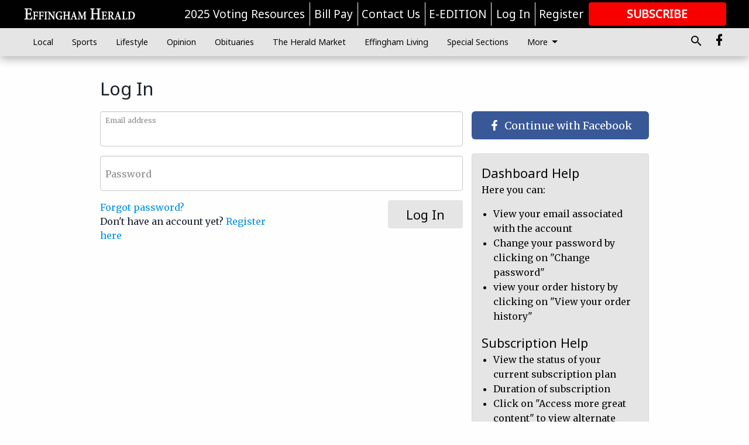

--- FILE ---
content_type: text/html; charset=utf-8
request_url: https://www.effinghamherald.net/login/?next=/lifestyle/hot-topics/what-families-should-know-about-organ-donation/
body_size: 96834
content:


<!DOCTYPE html>
<!--[if lt IE 7]>      <html class="no-js lt-ie9 lt-ie8 lt-ie7"> <![endif]-->
<!--[if IE 7]>         <html class="no-js lt-ie9 lt-ie8"> <![endif]-->
<!--[if IE 8]>         <html class="no-js lt-ie9"> <![endif]-->
<!--[if gt IE 8]><!-->
<html class="no-js" prefix="og: http://ogp.me/ns#"> <!--<![endif]-->
<head>
    
    
        
        <meta charset="utf-8"/>
        <meta http-equiv="X-UA-Compatible" content="IE=edge"/>
        <title>
                Log In - Effingham Herald
            </title>
        <meta name="robots" content="noarchive">
        <meta name="description" content="Effingham Herald"/>
        <meta name="keywords" content=""/>
        <meta name="viewport" content="width=device-width, initial-scale=1"/>
        <meta name="theme-color" content="#010101">

        <meta property="og:title" content=""/>
        <meta property="og:type" content="website"/>
        <meta property="og:url" content=""/>
        
        <meta property="og:image" content="https://statesboroherald.cdn-anvilcms.net/media/images/2018/08/08/images/Effingham_Herald_Logo_white.max-640x480.png"/>
        <link rel="image_src" href="https://statesboroherald.cdn-anvilcms.net/media/images/2018/08/08/images/Effingham_Herald_Logo_white.max-640x480.png"/>
        <meta property="og:description" content="Effingham Herald" />
        <meta name="twitter:card" content="summary_large_image"/>
        <meta name="twitter:image:alt" content="" />

        

        
        <script type="application/ld+json">
        {
            "@context": "http://schema.org",
            "@type": "WebPage",
            
                "primaryImageOfPage": {
                    "@type": "ImageObject",
                    "url": "https://statesboroherald.cdn\u002Danvilcms.net/media/images/2018/08/08/images/Effingham_Herald_Logo_white.max\u002D640x480.png",
                    "width": 288,
                    "height": 36,
                    "caption": ""
                },
                "thumbnailUrl": "https://statesboroherald.cdn\u002Danvilcms.net/media/images/2018/08/08/images/Effingham_Herald_Logo_white.max\u002D640x480.png",
            
            "mainContentOfPage": ""
        }
        </script>
        
    


    


    
        <link rel="shortcut icon" size="16x16" href="https://statesboroherald.cdn-anvilcms.net/media/images/2025/07/03/images/EHFavicon.max-165x165bw.width-16.png">
    
        <link rel="shortcut icon" size="32x32" href="https://statesboroherald.cdn-anvilcms.net/media/images/2025/07/03/images/EHFavicon.max-165x165bw.width-32.png">
    
        <link rel="shortcut icon" size="48x48" href="https://statesboroherald.cdn-anvilcms.net/media/images/2025/07/03/images/EHFavicon.max-165x165bw.width-48.png">
    
        <link rel="shortcut icon" size="128x128" href="https://statesboroherald.cdn-anvilcms.net/media/images/2025/07/03/images/EHFavicon.max-165x165bw.width-128.png">
    
        <link rel="shortcut icon" size="192x192" href="https://statesboroherald.cdn-anvilcms.net/media/images/2025/07/03/images/EHFavicon.max-165x165bw.width-192.png">
    

    
        <link rel="touch-icon" size="192x192" href="https://statesboroherald.cdn-anvilcms.net/media/images/2025/07/03/images/EHFavicon.max-165x165bw.width-192.png">
    

    
        <link rel="icon" size="192x192" href="https://statesboroherald.cdn-anvilcms.net/media/images/2025/07/03/images/EHFavicon.max-165x165bw.width-192.png">
    

    
        <link rel="apple-touch-icon" size="57x57" href="https://statesboroherald.cdn-anvilcms.net/media/images/2025/07/03/images/EHFavicon.max-165x165bw.width-57.png">
    
        <link rel="apple-touch-icon" size="72x72" href="https://statesboroherald.cdn-anvilcms.net/media/images/2025/07/03/images/EHFavicon.max-165x165bw.width-72.png">
    
        <link rel="apple-touch-icon" size="114x114" href="https://statesboroherald.cdn-anvilcms.net/media/images/2025/07/03/images/EHFavicon.max-165x165bw.width-114.png">
    
        <link rel="apple-touch-icon" size="144x144" href="https://statesboroherald.cdn-anvilcms.net/media/images/2025/07/03/images/EHFavicon.max-165x165bw.width-144.png">
    
        <link rel="apple-touch-icon" size="180x180" href="https://statesboroherald.cdn-anvilcms.net/media/images/2025/07/03/images/EHFavicon.max-165x165bw.width-180.png">
    

    
        <link rel="apple-touch-icon-precomposed" size="57x57" href="https://statesboroherald.cdn-anvilcms.net/media/images/2025/07/03/images/EHFavicon.max-165x165bw.width-57.png">
    
        <link rel="apple-touch-icon-precomposed" size="72x72" href="https://statesboroherald.cdn-anvilcms.net/media/images/2025/07/03/images/EHFavicon.max-165x165bw.width-72.png">
    
        <link rel="apple-touch-icon-precomposed" size="76x76" href="https://statesboroherald.cdn-anvilcms.net/media/images/2025/07/03/images/EHFavicon.max-165x165bw.width-76.png">
    
        <link rel="apple-touch-icon-precomposed" size="114x114" href="https://statesboroherald.cdn-anvilcms.net/media/images/2025/07/03/images/EHFavicon.max-165x165bw.width-114.png">
    
        <link rel="apple-touch-icon-precomposed" size="120x120" href="https://statesboroherald.cdn-anvilcms.net/media/images/2025/07/03/images/EHFavicon.max-165x165bw.width-120.png">
    
        <link rel="apple-touch-icon-precomposed" size="144x144" href="https://statesboroherald.cdn-anvilcms.net/media/images/2025/07/03/images/EHFavicon.max-165x165bw.width-144.png">
    
        <link rel="apple-touch-icon-precomposed" size="152x152" href="https://statesboroherald.cdn-anvilcms.net/media/images/2025/07/03/images/EHFavicon.max-165x165bw.width-152.png">
    
        <link rel="apple-touch-icon-precomposed" size="180x180" href="https://statesboroherald.cdn-anvilcms.net/media/images/2025/07/03/images/EHFavicon.max-165x165bw.width-180.png">
    



    <link rel="stylesheet" type="text/css" href="https://statesboroherald.cdn-anvilcms.net/media/compiled_styles/effingham-herald-2026-01-23_132640.0654570000.css"/>

    <link rel="stylesheet" type="text/css" href="https://fonts.googleapis.com/css?family=Noto+Sans"/>
<link rel="stylesheet" type="text/css" href="https://fonts.googleapis.com/css?family=Merriweather"/>


    
    
        
    
        
    

    <script src="//imasdk.googleapis.com/js/sdkloader/ima3.js"></script>

    
<script id="user-config" type="application/json">{"authenticated":false,"anonymous":true,"rate_card":"Default Rate Card","has_paid_subscription":false,"has_phone":false}</script>

    

<script id="analytics-config" type="application/json">{"debug":false,"version":"47.0.0-statesboro-single-copy","app":"www.effinghamherald.net","userId":"anon-267fa20f-84cf-45ba-bc73-30a875391171","identify_payload":{"rate_card":"Default Rate Card","user_type":"anonymous","user_payload":{}},"page_payload":{"view_data":{"views_remaining":"1"},"page_meta":{}},"pinpoint":{"app_id":"e1dd591c48404c60b54298911b1d30f5","identity_pool_id":"us-west-2:0c44183e-c466-4733-89f9-8831923dac32","region":"us-west-2"}}</script>

    
<script id="template-settings-config" type="application/json">{"paywall_read_article_header":"Would you like to keep reading?","paywall_read_article_text":"","paywall_subscribe_prompt_header":"Subscribe to keep reading","paywall_subscribe_prompt_text":"\u003cdiv class=\"rich-text\"\u003eSubscribe today to keep reading great local content. You can cancel anytime!\u003c/div\u003e","paywall_subscribe_prompt_button_text":"Subscribe","paywall_registration_wall_header":"Keep reading for free","paywall_registration_wall_text":"\u003cdiv class=\"rich-text\"\u003eEnter your email address to continue reading.\u003c/div\u003e","paywall_registration_wall_thanks_header":"Thanks for registering","paywall_registration_wall_thanks_text":"\u003cdiv class=\"rich-text\"\u003e\u003cp\u003eCheck your email and click the link to keep reading.\u003c/p\u003e\u003cp\u003eIf you have not received the email:\u003c/p\u003e\u003col\u003e\u003cli\u003eMake sure the email address is correct\u003c/li\u003e\u003cli\u003eCheck your junk folder\u003c/li\u003e\u003c/ol\u003e\u003c/div\u003e","registration_and_login_enabled":true,"account_help_box_text_serialized":[{"type":"heading","value":"Dashboard Help","id":"c420cfa2-f34d-4166-949c-56aa43289c0d"},{"type":"paragraph","value":"\u003cdiv class=\"rich-text\"\u003e\u003cp\u003eHere you can:\u003c/p\u003e\u003cp\u003e\u003c/p\u003e\u003cul\u003e\u003cli\u003eView your email associated with the account\u003cbr/\u003e\u003c/li\u003e\u003cli\u003eChange your password by clicking on \"Change password\"\u003c/li\u003e\u003cli\u003eview your order history by clicking on \"View your order history\"\u003c/li\u003e\u003c/ul\u003e\u003c/div\u003e","id":"05b35764-cb44-410a-a197-ca6c4bce0ab6"},{"type":"heading","value":"Subscription Help","id":"559f2beb-3437-4d5b-b607-f0a46840bb14"},{"type":"paragraph","value":"\u003cdiv class=\"rich-text\"\u003e\u003cul\u003e\u003cli\u003eView the status of your current subscription plan\u003c/li\u003e\u003cli\u003eDuration of subscription\u003c/li\u003e\u003cli\u003eClick on \"Access more great content\" to view alternate subscription plans\u003c/li\u003e\u003cli\u003eView your order history\u00a0\u003c/li\u003e\u003cli\u003e\u003ca href=\"https://www.effinghamherald.net/forms/already-print-subscriber/\"\u003eI'm a Subscriber, Give Me Digital Access.\u003c/a\u003e\u003c/li\u003e\u003cli\u003e\u003ca href=\"https://www.effinghamherald.net/forms/request-temporary-stop-home-delivery/\"\u003eGoing on Vacation, Enter a Temporary Stop\u003c/a\u003e\u003c/li\u003e\u003c/ul\u003e\u003c/div\u003e","id":"00ef621f-6c26-4f06-ae99-5168cfc7e886"},{"type":"heading","value":"Profile Help","id":"2dd58751-9154-4abb-b550-ba5d25e0ccda"},{"type":"paragraph","value":"\u003cdiv class=\"rich-text\"\u003e\u003cul\u003e\u003cli\u003efill out: First and last name, email, phone number,\u00a0addresses,\u00a0 city, states, and zip-code\u003c/li\u003e\u003cli\u003eClick on \"UPDATE\" to save new information.\u00a0\u003c/li\u003e\u003c/ul\u003e\u003c/div\u003e","id":"5d2c25d3-1be7-46b3-a308-ca5f3941f487"}]}</script>

    
<script id="frontend-settings-config" type="application/json">{"recaptcha_public_key":"6LeJnaIZAAAAAMr3U3kn4bWISHRtCL7JyUkOiseq"}</script>

    
<script id="core-urls-config" type="application/json">{"login":"/login/","register":"/register/","password_reset":"/password/reset/","account_link_subscription":"/account/link-subscription/","facebook_social_begin":"/auth/login/facebook/","apple_social_begin":"/auth/login/apple-id/","registration_wall_submit":"/api/v1/registration-wall/submit/","registration_wall_social_submit":"/paywall/registration-wall/social/submit/","braintree_client_token":"/api/v1/braintree/token/","order_tunnel_api":"/api/v1/order_tunnel/","default_order_tunnel":"/order-tunnel/","paywall_order_tunnel":"/order-tunnel/","newsletter_api":"/api/v1/account/newsletter/","current_user_api":"/api/v1/users/self/","login_api":"/api/v1/users/login/"}</script>

    
<script id="social-config" type="application/json">{"facebook":{"enabled":true},"apple":{"enabled":false}}</script>

    
<script id="page-style-config" type="application/json">{"colors":{"primary":"#010101","neutral":"#e5e5e5","neutralHighlight":"#fefefe","cardBackground":"#e5e5e5","cardHighlight":"#000000","aboveFoldBackground":"#e5e5e5","contentBackground":"#fefefe","overlayBackground":"#fefefe","overlayForeground":"#e5e5e5","breakingNewsBannerBackground":"#f30d09","subscribeButtonForeground":"#ffffff","paywallSubscribePromptButtonBackground":"#000000","subscribeButtonBackground":"#f80000","contentListOverlay":"#fefefe"},"fonts":{"heading":"\"Noto Sans\", sans-serif","body":"\"Merriweather\", serif"}}</script>


    
    <link rel="stylesheet" type="text/css" href="https://statesboroherald.cdn-anvilcms.net/static/47.0.0-statesboro-single-copy/webpack/Anvil.css"/>
    <script src="https://statesboroherald.cdn-anvilcms.net/static/47.0.0-statesboro-single-copy/webpack/runtime.js"></script>
    <script src="https://statesboroherald.cdn-anvilcms.net/static/47.0.0-statesboro-single-copy/webpack/AnvilLegacy.js"></script>
    <script defer src="https://statesboroherald.cdn-anvilcms.net/static/47.0.0-statesboro-single-copy/webpack/Anvil.js"></script>

    
    

    
<script async="async" src="https://www.googletagservices.com/tag/js/gpt.js"></script>
<script>
    if (typeof googletag == 'undefined') {
        var googletag = googletag || {};
        googletag.cmd = googletag.cmd || [];
    }

    googletag.cmd.push(function () {
        var target_value;
        googletag.pubads().enableSingleRequest();
        googletag.pubads().setCentering(true);

        var viewport_sizes = {
        
            "small": [0,0],
        
            "medium": [768,0],
        
            "large": [1024,0],
        
            "xlarge": [1440,0]
        
        };

        /**
         * Add the targeting for the different breakpoints.
         *
         * Finds the largest viewport dimensions specified that do not exceed the current window width/height. It then
         * sets the breakpoint target to be the name of the viewport dimension that was matched.
         */
        function update_viewport_target() {
            var window_width = window.outerWidth;
            var window_height = window.outerHeight;

            var matched_size_diff;
            var matched_viewport;
            for (var viewport_key in viewport_sizes) {
                if(viewport_sizes.hasOwnProperty(viewport_key)) {
                    var dimensions = viewport_sizes[viewport_key];
                    var width_diff = window_width - dimensions[0];
                    var height_diff = window_height - dimensions[1];
                    var size_diff = width_diff + height_diff;
                    // Only match viewport sizes that aren't larger than the current window size.
                    if (width_diff > -1 && height_diff > -1){
                        if (matched_size_diff) {
                            // We have a previous match, so compare the difference and find the one that is closest
                            // to the current window size.
                            if (size_diff < matched_size_diff) {
                                // found a new match
                                matched_size_diff = size_diff;
                                matched_viewport = viewport_key;
                            }
                        } else {
                            // Found our first match
                            matched_size_diff = size_diff;
                            matched_viewport = viewport_key;
                        }
                    }
                }
            }
            if (matched_viewport) {
                // Update the global targeting to the matched viewport.
                googletag.pubads().setTargeting("breakpoint", matched_viewport);
            }
        }

        update_viewport_target();

        
            target_value = "Default Rate Card";
            // Convert target to a string if it is a number
            if (!isNaN(target_value)) {target_value=target_value.toString();}
            googletag.pubads().setTargeting("rate_card", target_value);
        
            target_value = "www.effinghamherald.net";
            // Convert target to a string if it is a number
            if (!isNaN(target_value)) {target_value=target_value.toString();}
            googletag.pubads().setTargeting("site", target_value);
        
            target_value = "/login/";
            // Convert target to a string if it is a number
            if (!isNaN(target_value)) {target_value=target_value.toString();}
            googletag.pubads().setTargeting("uri", target_value);
        

        googletag.pubads().addEventListener('slotRenderEnded', function (event) {
            AnvilLegacy.dynamicAnalytics().then(analytics => analytics.track('AdImpression', {
                line_item_id: event.lineItemId,
                campaign_id: event.campaignId,
                advertiser_id: event.advertiserId,
                creative_id: event.creativeId,
                ad_unit_path: event.slot.getAdUnitPath() || '',
                ad_size: event.size !== null ? event.size[0] + 'x' + event.size[1] : '',
                rendered: !event.isEmpty,
            }));
        });

        googletag.enableServices();

        // After the infinite scroller grabs more content, we need to update the correlator.
        // This is so DFP will treat the new content as a separate page view and send more ads correctly.
        document.addEventListener('infScrollFetchComplete', function (event) {
            googletag.pubads().updateCorrelator();
        });

        var resizeTimer;
        var old_width = window.outerWidth;
        window.addEventListener("resize", function () {
            clearTimeout(resizeTimer);
            resizeTimer = setTimeout(function () {
                if (window.outerWidth != old_width) {
                    old_width = window.outerWidth;
                    // Clear styling applied by previous ads before loading new ones
                    var slots = googletag.pubads().getSlots();
                    for (var i = 0; i < slots.length; i++) {
                        document.getElementById(slots[i].getSlotElementId()).removeAttribute("style");
                    }
                    update_viewport_target();
                    googletag.pubads().refresh();
                }
            }, 250);
        });
    });
</script>


    
    

    

    <script>
        if (typeof googletag == 'undefined') {
            var googletag = googletag || {};
            googletag.cmd = googletag.cmd || [];
        }

        googletag.cmd.push(function () {
            var ad_container = document.getElementById('dfp-wallpaper-left');
            var above_the_fold = false;
            var threshold = 0.5; // Want to count an ad as atf if at least half of it is visible.
            // Calculate whether the ad is above or below the fold.
            if (ad_container) {
                var bounds = ad_container.getBoundingClientRect();
                var top_position = bounds.top + window.scrollY;
                above_the_fold = top_position + (bounds.height * threshold) <= window.innerHeight;
            }

            var slot = googletag.defineSlot("73458702/anvil-wallpaper-left", [[300,927],[400,927]], "dfp-wallpaper-left")
                .addService(googletag.pubads())
                

                
                    .defineSizeMapping(
                        googletag.sizeMapping()
                        
                            .addSize([0,0], [])
                        
                            .addSize([1024,0], [[300,927]])
                        
                            .addSize([1440,0], [[400,927],[300,927]])
                        
                            .build()
                    )
                
            ;

            slot.setTargeting("position", above_the_fold ? "atf" : "btf");
        });
    </script>


    

    <script>
        if (typeof googletag == 'undefined') {
            var googletag = googletag || {};
            googletag.cmd = googletag.cmd || [];
        }

        googletag.cmd.push(function () {
            var ad_container = document.getElementById('dfp-wallpaper-right');
            var above_the_fold = false;
            var threshold = 0.5; // Want to count an ad as atf if at least half of it is visible.
            // Calculate whether the ad is above or below the fold.
            if (ad_container) {
                var bounds = ad_container.getBoundingClientRect();
                var top_position = bounds.top + window.scrollY;
                above_the_fold = top_position + (bounds.height * threshold) <= window.innerHeight;
            }

            var slot = googletag.defineSlot("73458702/anvil-wallpaper-right", [[300,928],[400,928]], "dfp-wallpaper-right")
                .addService(googletag.pubads())
                

                
                    .defineSizeMapping(
                        googletag.sizeMapping()
                        
                            .addSize([0,0], [])
                        
                            .addSize([1024,0], [[300,928]])
                        
                            .addSize([1440,0], [[400,928],[300,928]])
                        
                            .build()
                    )
                
            ;

            slot.setTargeting("position", above_the_fold ? "atf" : "btf");
        });
    </script>



    
        
    

    


    
    <!-- Start global header -->
    


<!-- Google tag (gtag.js) -->
<script async src="https://www.googletagmanager.com/gtag/js?id=G-P89P2T3SM4"></script>
<script>
  window.dataLayer = window.dataLayer || [];
  function gtag(){dataLayer.push(arguments);}
  gtag('js', new Date());

  gtag('config', 'G-P89P2T3SM4');
</script>

<style>
.anvil-content-list {
background-color: transparent;
}
.anvil-content-list__item--fullbackground--style--95000001 .anvil-content-list__text:hover {
    color: #888;
}
.anvil-content-list__image--focus {
display: none !important;
}
.anvil-content-list__text {
background-color: transparent;
padding-top: 0;
}
@media screen and (min-width: 48em) {
    .anvil-content-list__item--fullbackground--style--95000001 .anvil-content-list__text {
        font-size: 1.75rem;
}
</style>

<script type="text/javascript">
(function(window, document, dataLayerName, id) {
window[dataLayerName]=window[dataLayerName]||[],window[dataLayerName].push({start:(new Date).getTime(),event:"stg.start"});var scripts=document.getElementsByTagName('script')[0],tags=document.createElement('script');
function stgCreateCookie(a,b,c){var d="";if(c){var e=new Date;e.setTime(e.getTime()+24*c*60*60*1e3),d="; expires="+e.toUTCString();f="; SameSite=Strict"}document.cookie=a+"="+b+d+f+"; path=/"}
var isStgDebug=(window.location.href.match("stg_debug")||document.cookie.match("stg_debug"))&&!window.location.href.match("stg_disable_debug");stgCreateCookie("stg_debug",isStgDebug?1:"",isStgDebug?14:-1);
var qP=[];dataLayerName!=="dataLayer"&&qP.push("data_layer_name="+dataLayerName),isStgDebug&&qP.push("stg_debug");var qPString=qP.length>0?("?"+qP.join("&")):"";
tags.async=!0,tags.src="https://display-logix.containers.piwik.pro/"+id+".js"+qPString,scripts.parentNode.insertBefore(tags,scripts);
!function(a,n,i){a[n]=a[n]||{};for(var c=0;c<i.length;c++)!function(i){a[n][i]=a[n][i]||{},a[n][i].api=a[n][i].api||function(){var a=[].slice.call(arguments,0);"string"==typeof a[0]&&window[dataLayerName].push({event:n+"."+i+":"+a[0],parameters:[].slice.call(arguments,1)})}}(i[c])}(window,"ppms",["tm","cm"]);
})(window, document, 'dataLayer', 'a9a5d8aa-8669-4191-9d7c-8c01a8ebbd58');
</script>

    <!-- End global header -->

    



</head>

<body class="body--style--95000001">

<nav>
    <div class="anvil-header-wrapper">
        


<div id="anvilHeader">
    
    <div class="top-bar anvil-header anvil-header--style--95000001 hide-for-large">
        <div class="anvil-header__title">
            <div class="anvil-title-bar anvil-title-bar--style--95000001">
                <div class="row expanded collapse align-middle">
                    <div class="column shrink">
                        <button class="hide anvil-header__tab" id="tabMenuClose" data-toggle="tabMenuOpen tabMenuClose"
                                aria-label="Close menu"
                                type="button" data-close data-toggler=".hide">
                            <i class="close-icon" aria-hidden="false"></i>
                        </button>
                        <button class="anvil-header__tab" id="tabMenuOpen" type="button"
                                data-toggle="sideMenu tabMenuClose tabMenuOpen"
                                data-toggler=".hide">
                            <i class="hamburger-menu-icon" aria-hidden="false"></i>
                        </button>
                    </div>
                    <div class="column">
                        

<div class="anvil-logo--style--95000001 anvil-logo anvil-logo--mobile">
    <a class="anvil-logo__link" href="https://www.effinghamherald.net">
        
            
                <img alt="Effingham Herald Logo white_2.png" class="anvil-logo__image" height="36" src="https://statesboroherald.cdn-anvilcms.net/media/images/2018/08/08/images/Effingham_Herald_Logo_white.height-64.png" width="288">
            
        
    </a>
</div>
                    </div>
                    
                </div>
            </div>
        </div>
    </div>
    

    
    <div class="anvil-header anvil-header--style--95000001 show-for-large">
        <div class="row expanded anvil-header__content show-for-large">
            <div class="column">
                

<div class="anvil-logo--style--95000001 anvil-logo">
    <a class="anvil-logo__link" href="https://www.effinghamherald.net">
        
            
                <img alt="Effingham Herald Logo white_2.png" class="anvil-logo__image" height="36" src="https://statesboroherald.cdn-anvilcms.net/media/images/2018/08/08/images/Effingham_Herald_Logo_white.height-128.png" width="288">
            
        
    </a>
</div>
            </div>
            <div class="column shrink anvil-header-menu">
                <div class="row expanded align-right">
                    
                        <div class="anvil-header-menu__element">
                            <div class="shrink">
                                


<div data-collapse-exclude>
    <div data-component="DynamicAdSlot" data-prop-sizes="[[88, 31]]" data-prop-size-mapping="[{&quot;viewport&quot;: [0, 0], &quot;sizes&quot;: [[88, 31]]}]"
        data-prop-dfp-network-id="73458702" data-prop-ad-unit="anvil-micro-bar"
        data-prop-targeting-arguments="{&quot;rate_card&quot;: &quot;Default Rate Card&quot;, &quot;site&quot;: &quot;www.effinghamherald.net&quot;, &quot;uri&quot;: &quot;/login/&quot;}" data-prop-start-collapsed="False"></div>
</div>


                            </div>
                        </div>
                    
                    
                        <div class="anvil-header-menu__element">
                            <a class="crun-link crun-link--animate crun-link--important" href="https://www.effinghamcounty.com/election-resources">
                                2025 Voting Resources
                            </a>
                        </div>
                    
                        <div class="anvil-header-menu__element anvil-header-menu__element--divide-left">
                            <a class="crun-link crun-link--animate crun-link--important" href="https://www.effinghamherald.net/pay-your-retail-advertising-invoice/">
                                Bill Pay
                            </a>
                        </div>
                    
                        <div class="anvil-header-menu__element anvil-header-menu__element--divide-left">
                            <a class="crun-link crun-link--animate crun-link--important" href="/contact-us/">
                                Contact Us
                            </a>
                        </div>
                    
                        <div class="anvil-header-menu__element anvil-header-menu__element--divide-left anvil-header-menu__element--divide-right">
                            <a class="crun-link crun-link--animate crun-link--important" href="/api/v1/tecnavia/redirect/">
                                E-EDITION
                            </a>
                        </div>
                    

                    
                        
                            
                                <div class="anvil-header-menu__element">
                                    
                                    
                                    
                                        <a class="crun-link crun-link--animate"
                                           href="/login/">
                                            Log In
                                        </a>
                                    
                                </div>
                                <div class="anvil-header-menu__element anvil-header-menu__element--divide-left">
                                    
                                        <a class="crun-link crun-link--animate" href="/register/">
                                            Register
                                        </a>
                                    
                                </div>
                                
                                
                                    <div class="column shrink anvil-header__subscribe">
                                        <a id="subscribe_button" href="/order-tunnel/">
                                            <p>Subscribe</p>
                                            <p>For <span>more</span> great content</p>
                                        </a>
                                    </div>
                                
                            
                        
                    
                </div>
            </div>
        </div>
    </div>
    
</div>


<div class="reveal reveal-modal-fullscreen anvil-menu anvil-menu--style--95000001" id="sideMenu" data-reveal
     data-animation-in="slide-in-left fast" data-animation-out="slide-out-left fast"
     data-overlay="false" data-hide-for="large" data-v-offset="0">
    <div class="anvil-header__mobile top-bar anvil-header anvil-header--style--95000001 hide-for-large">
            <div class="anvil-header__title">
                <div class="anvil-title-bar anvil-title-bar--style--95000001">
                    <div class="row expanded collapse align-middle">
                        <div class="column shrink">
                            <button class="anvil-header__tab" id="tabMenuClose" type="button"
                                    data-toggle="sideMenu tabMenuClose tabMenuOpen"
                                    data-toggler=".hide">
                                <i class="close-icon" aria-hidden="false"></i>
                            </button>
                        </div>
                        <div class="column">
                            

<div class="anvil-logo--style--95000001 anvil-logo anvil-logo--mobile">
    <a class="anvil-logo__link" href="https://www.effinghamherald.net">
        
            
                <img alt="Effingham Herald Logo white_2.png" class="anvil-logo__image" height="36" src="https://statesboroherald.cdn-anvilcms.net/media/images/2018/08/08/images/Effingham_Herald_Logo_white.height-64.png" width="288">
            
        
    </a>
</div>
                        </div>
                        
                    </div>
                </div>
            </div>
    </div>

    <div class="row expanded collapse">
        <div class="columns shrink">
            
            <ul class="anvil-menu__icons" id="menu-tabs" data-tabs>
                
                    
                    <li class="tabs-title">
                        <a href="#searchPanel">
                            <i class="magnify-icon" aria-hidden="true"></i>
                        </a>
                    </li>
                    
                
                <li class="tabs-title is-active">
                    <a href="#sectionPanel" aria-selected="true">
                        <i class="apps-icon" aria-hidden="true"></i>
                    </a>
                </li>
                
                    
                        <li>
                            <a href="/account/dashboard/">
                                <i class="account-icon" aria-hidden="true"></i>
                            </a>
                        </li>
                    
                
                
                    <li class="tabs-title">
                        <a href="#connectPanel">
                            <i class="plus-icon" aria-hidden="true"></i>
                        </a>
                    </li>
                
                
                    
                    
                        <li>
                            <div class="anvil-menu__subscribe anvil-menu__subscribe--vertical">
                                <a href="/order-tunnel/">
                                    <p>Subscribe</p>
                                    <p>For <span>more</span> great content</p>
                                </a>
                            </div>
                        </li>
                    
                
            </ul>
        </div>
        <div class="columns">
            <div class="anvil-menu__panels" data-tabs-content="menu-tabs">
                
                
                    
                    <div class="tabs-panel search-panel" id="searchPanel">
                        <form action="/search/" autocomplete="on">
                            <div class="row expanded">
                                <div class="small-10 column">
                                    <input name="q" type="search" placeholder="Search">
                                </div>
                                <div class="small-2 column align-middle text-center">
                                    <button type="submit"><i class="magnify-icon" aria-hidden="true"></i></button>
                                </div>
                            </div>
                        </form>
                    </div>
                    
                
                <div class="tabs-panel is-active" id="sectionPanel">
                    <h6 class="anvil-menu__subheader anvil-menu__divider">Sections</h6>
                    
                        <div class="row expanded column anvil-menu__item">
                            <a href="/local/">
                                Local
                            </a>
                        </div>
                    
                        <div class="row expanded column anvil-menu__item">
                            <a href="/sports/">
                                Sports
                            </a>
                        </div>
                    
                        <div class="row expanded column anvil-menu__item">
                            <a href="/lifestyle/">
                                Lifestyle
                            </a>
                        </div>
                    
                        <div class="row expanded column anvil-menu__item">
                            <a href="/opinion/">
                                Opinion
                            </a>
                        </div>
                    
                        <div class="row expanded column anvil-menu__item">
                            <a href="/obituaries/">
                                Obituaries
                            </a>
                        </div>
                    
                        <div class="row expanded column anvil-menu__item">
                            <a href="/classifieds/">
                                The Herald Market
                            </a>
                        </div>
                    
                        <div class="row expanded column anvil-menu__item">
                            <a href="https://effinghamherald-ga.newsmemory.com/?special=Effingham+Living">
                                Effingham Living
                            </a>
                        </div>
                    
                        <div class="row expanded column anvil-menu__item">
                            <a href="/special-sections/">
                                Special Sections
                            </a>
                        </div>
                    
                        <div class="row expanded column anvil-menu__item">
                            <a href="/photo-galleries/">
                                Photo Galleries
                            </a>
                        </div>
                    
                        <div class="row expanded column anvil-menu__item">
                            <a href="/contests/">
                                Contests
                            </a>
                        </div>
                    
                        <div class="row expanded column anvil-menu__item">
                            <a href="https://heraldcenter.net/">
                                The Herald Center
                            </a>
                        </div>
                    
                    
                        <div class="anvil-menu__subheader anvil-menu__divider anvil-menu__divider--no-padding"></div>
                        
                            <div class="row expanded column anvil-menu__item">
                                <a href="https://www.effinghamcounty.com/election-resources">
                                    2025 Voting Resources
                                </a>
                            </div>
                        
                            <div class="row expanded column anvil-menu__item">
                                <a href="https://www.effinghamherald.net/pay-your-retail-advertising-invoice/">
                                    Bill Pay
                                </a>
                            </div>
                        
                            <div class="row expanded column anvil-menu__item">
                                <a href="/contact-us/">
                                    Contact Us
                                </a>
                            </div>
                        
                            <div class="row expanded column anvil-menu__item">
                                <a href="/api/v1/tecnavia/redirect/">
                                    E-EDITION
                                </a>
                            </div>
                        
                    
                </div>
            
                <div class="tabs-panel" id="connectPanel">
                    <h6 class="anvil-menu__subheader anvil-menu__divider">Connect</h6>
                    
                        <div class="row expanded column anvil-menu__link">
                            <a href="https://www.facebook.com/effinghamherald" target="_blank">
                                Like on Facebook
                            </a>
                        </div>
                    
                    
                    
                    
                </div>
            
            </div>
        </div>
    </div>
</div>


        <div id="main_menu">
            
<div class="navigation submenu-navigation 
    show-for-large
"
     id="">
    <div class="sticky navigation__content">
        <div class="top-bar anvil-main-menu anvil-main-menu--style--95000001">
            <div class="top-bar__content anvil-main-menu__content row expanded align-middle">
                
    
    
        <div class="column">
            <ul class="anvil-main-menu__tabs" data-tabs id="mainMenuTabs">
                
                    <li class="anvil-main-menu__tabs-title anvil-main-menu__item "
                        data-panel="#tab-1">
                        <a href="/local/"
                                 >
                            Local
                        </a>
                    </li>
                
                    <li class="anvil-main-menu__tabs-title anvil-main-menu__item "
                        data-panel="#tab-2">
                        <a href="/sports/"
                                 >
                            Sports
                        </a>
                    </li>
                
                    <li class="anvil-main-menu__tabs-title anvil-main-menu__item "
                        data-panel="#tab-3">
                        <a href="/lifestyle/"
                                 >
                            Lifestyle
                        </a>
                    </li>
                
                    <li class="anvil-main-menu__tabs-title anvil-main-menu__item "
                        data-panel="#tab-4">
                        <a href="/opinion/"
                                 >
                            Opinion
                        </a>
                    </li>
                
                    <li class="anvil-main-menu__tabs-title anvil-main-menu__item "
                        data-panel="#tab-5">
                        <a href="/obituaries/"
                                 >
                            Obituaries
                        </a>
                    </li>
                
                    <li class="anvil-main-menu__tabs-title anvil-main-menu__item "
                        data-panel="#tab-6">
                        <a href="/classifieds/"
                                 >
                            The Herald Market
                        </a>
                    </li>
                
                    <li class="anvil-main-menu__tabs-title anvil-main-menu__item "
                        data-panel="#tab-7">
                        <a href="https://effinghamherald-ga.newsmemory.com/?special=Effingham+Living"
                                 >
                            Effingham Living
                        </a>
                    </li>
                
                    <li class="anvil-main-menu__tabs-title anvil-main-menu__item "
                        data-panel="#tab-8">
                        <a href="/special-sections/"
                                 >
                            Special Sections
                        </a>
                    </li>
                
                    <li class="anvil-main-menu__tabs-title anvil-main-menu__item "
                        data-panel="#tab-9">
                        <a href="/photo-galleries/"
                                 >
                            Photo Galleries
                        </a>
                    </li>
                
                    <li class="anvil-main-menu__tabs-title anvil-main-menu__item "
                        data-panel="#tab-10">
                        <a href="/contests/"
                                 >
                            Contests
                        </a>
                    </li>
                
                    <li class="anvil-main-menu__tabs-title anvil-main-menu__item "
                        data-panel="#tab-11">
                        <a href="https://heraldcenter.net/"
                                 >
                            The Herald Center
                        </a>
                    </li>
                
                <li class="anvil-main-menu__tabs-title anvil-main-menu__section-more"
                    id="mainMenuSectionMore" data-panel="#tab-more">
                    <a class="anvil-main-menu__button">
                        More<i class="anvil-main-menu__sections-icon"></i>
                    </a>
                </li>
            </ul>
            <div class="anvil-main-menu__tabs-content" data-tabs-content="mainMenuTabs">
                
                    
                        <div class="anvil-main-menu__tabs-panel" id="tab-1">
                            
                                



    
        
        
        
            <div class="section-menu section-menu--style--95000001">
                <div class="row expanded">
                    
                        <div class="column shrink section-menu__panel">
                            <div class="section-menu__list">
                                
                                    
                                    
                                        
                                        
                                        <a class="section-menu__subitem" href="/local/crime-reports/"
                                                >
                                            Crime Reports
                                        </a>
                                    
                                
                            </div>
                        </div>
                    
                    
                        <div class="column  section-menu__recommended-articles align-middle">
                            
<div class="anvil-menu-suggested-articles--style--95000001 anvil-menu-suggested-articles">
    <div class="row expanded align-spaced anvil-menu-suggested-articles__dropdown" data-fit
         data-fit-items=".anvil-menu-suggested-articles__wrapper" data-fit-hide-target=".anvil-menu-suggested-articles__wrapper">
        
            <div class="anvil-menu-suggested-articles__wrapper column shrink">
                <a href="https://www.effinghamherald.net/local/southeast-packers-plans-usda-butcher-shop-in-springfield/">
                    <div class="anvil-menu-suggested-articles__card">
                        <div class="anvil-images__image-container anvil-menu-suggested-articles__image">
                            <img alt="Southeast Packers" class="anvil-images__background--glass" height="187" src="https://statesboroherald.cdn-anvilcms.net/media/images/2026/01/20/images/Leadphotocooler.max-250x187.jpg" width="249">
                            <img alt="Southeast Packers" class="anvil-images__image" height="187" src="https://statesboroherald.cdn-anvilcms.net/media/images/2026/01/20/images/Leadphotocooler.max-250x187.jpg" width="249">
                        </div>
                    <div class="anvil-menu-suggested-articles__title">
                        Southeast Packers Plans USDA Butcher Shop in Springfield
                    </div>
                    </div>
                </a>
            </div>
        
            <div class="anvil-menu-suggested-articles__wrapper column shrink">
                <a href="https://www.effinghamherald.net/local/isaiah-scott-rincon-bird-lover-launches-sanctuary-to-preserve-wetlands/">
                    <div class="anvil-menu-suggested-articles__card">
                        <div class="anvil-images__image-container anvil-menu-suggested-articles__image">
                            <img alt="Bird Sanctuary" class="anvil-images__background--glass" height="164" src="https://statesboroherald.cdn-anvilcms.net/media/images/2026/01/13/images/Screenshot_2026-01-13_at_3.30.36PM.max-250x187.png" width="250">
                            <img alt="Bird Sanctuary" class="anvil-images__image" height="164" src="https://statesboroherald.cdn-anvilcms.net/media/images/2026/01/13/images/Screenshot_2026-01-13_at_3.30.36PM.max-250x187.png" width="250">
                        </div>
                    <div class="anvil-menu-suggested-articles__title">
                        Rincon Bird Lover Launches Sanctuary to Preserve Wetlands
                    </div>
                    </div>
                </a>
            </div>
        
            <div class="anvil-menu-suggested-articles__wrapper column shrink">
                <a href="https://www.effinghamherald.net/local/first-liquor-store-licenses-in-rincon-to-be-awarded-by-lottery/">
                    <div class="anvil-menu-suggested-articles__card">
                        <div class="anvil-images__image-container anvil-menu-suggested-articles__image">
                            <img alt="Rincon Liquor Store Lottery" class="anvil-images__background--glass" height="154" src="https://statesboroherald.cdn-anvilcms.net/media/images/2026/01/08/images/Liquor_store.max-250x187.jpg" width="250">
                            <img alt="Rincon Liquor Store Lottery" class="anvil-images__image" height="154" src="https://statesboroherald.cdn-anvilcms.net/media/images/2026/01/08/images/Liquor_store.max-250x187.jpg" width="250">
                        </div>
                    <div class="anvil-menu-suggested-articles__title">
                        First Liquor Store Licenses in Rincon to Be Awarded by Lottery
                    </div>
                    </div>
                </a>
            </div>
        
            <div class="anvil-menu-suggested-articles__wrapper column shrink">
                <a href="https://www.effinghamherald.net/local/baker-community-park-to-reopen-jan-10-after-major-renovations/">
                    <div class="anvil-menu-suggested-articles__card">
                        <div class="anvil-images__image-container anvil-menu-suggested-articles__image">
                            <img alt="Baker Community Park" class="anvil-images__background--glass" height="170" src="https://statesboroherald.cdn-anvilcms.net/media/images/2026/01/08/images/BakerParkCaption1.max-250x187.jpg" width="250">
                            <img alt="Baker Community Park" class="anvil-images__image" height="170" src="https://statesboroherald.cdn-anvilcms.net/media/images/2026/01/08/images/BakerParkCaption1.max-250x187.jpg" width="250">
                        </div>
                    <div class="anvil-menu-suggested-articles__title">
                        Baker Community Park to Reopen Jan. 10 After Major Renovations
                    </div>
                    </div>
                </a>
            </div>
        
            <div class="anvil-menu-suggested-articles__wrapper column shrink">
                <a href="https://www.effinghamherald.net/local/rincon-to-lower-speed-limit-on-state-route-21-to-35-mph/">
                    <div class="anvil-menu-suggested-articles__card">
                        <div class="anvil-images__image-container anvil-menu-suggested-articles__image">
                            <img alt="State Route 21 Speed limit" class="anvil-images__background--glass" height="187" src="https://statesboroherald.cdn-anvilcms.net/media/images/2026/01/05/images/Speedlimitsign.max-250x187.jpg" width="193">
                            <img alt="State Route 21 Speed limit" class="anvil-images__image" height="187" src="https://statesboroherald.cdn-anvilcms.net/media/images/2026/01/05/images/Speedlimitsign.max-250x187.jpg" width="193">
                        </div>
                    <div class="anvil-menu-suggested-articles__title">
                        Rincon to Lower Speed Limit on State Route 21 to 35 mph
                    </div>
                    </div>
                </a>
            </div>
        
    </div>
</div>

                        </div>
                    
                </div>
            </div>
        
        
    


                            
                        </div>
                    
                
                    
                        <div class="anvil-main-menu__tabs-panel" id="tab-2">
                            
                                



    
        
        
        
            <div class="section-menu section-menu--style--95000001">
                <div class="row expanded">
                    
                    
                        <div class="column  small-12  section-menu__recommended-articles align-middle">
                            
<div class="anvil-menu-suggested-articles--style--95000001 anvil-menu-suggested-articles">
    <div class="row expanded align-spaced anvil-menu-suggested-articles__dropdown" data-fit
         data-fit-items=".anvil-menu-suggested-articles__wrapper" data-fit-hide-target=".anvil-menu-suggested-articles__wrapper">
        
            <div class="anvil-menu-suggested-articles__wrapper column shrink">
                <a href="https://www.effinghamherald.net/sports/south-effingham-athletics-enjoy-banner-year-in-2025/">
                    <div class="anvil-menu-suggested-articles__card">
                        <div class="anvil-images__image-container anvil-menu-suggested-articles__image">
                            <img alt="South Effingham softball" class="anvil-images__background--glass" height="153" src="https://statesboroherald.cdn-anvilcms.net/media/images/2025/12/31/images/Southsoftballpic.max-250x187.jpg" width="250">
                            <img alt="South Effingham softball" class="anvil-images__image" height="153" src="https://statesboroherald.cdn-anvilcms.net/media/images/2025/12/31/images/Southsoftballpic.max-250x187.jpg" width="250">
                        </div>
                    <div class="anvil-menu-suggested-articles__title">
                        South Effingham Athletics Enjoy Banner Year in 2025
                    </div>
                    </div>
                </a>
            </div>
        
            <div class="anvil-menu-suggested-articles__wrapper column shrink">
                <a href="https://www.effinghamherald.net/sports/effingham-county-rebels-deliver-breakthrough-sports-year/">
                    <div class="anvil-menu-suggested-articles__card">
                        <div class="anvil-images__image-container anvil-menu-suggested-articles__image">
                            <img alt="Effingham County sports recapt 2025" class="anvil-images__background--glass" height="187" src="https://statesboroherald.cdn-anvilcms.net/media/images/2025/12/31/images/Rebelssoftballpic.max-250x187.jpg" width="223">
                            <img alt="Effingham County sports recapt 2025" class="anvil-images__image" height="187" src="https://statesboroherald.cdn-anvilcms.net/media/images/2025/12/31/images/Rebelssoftballpic.max-250x187.jpg" width="223">
                        </div>
                    <div class="anvil-menu-suggested-articles__title">
                        Effingham County Rebels Deliver Breakthrough Sports Year
                    </div>
                    </div>
                </a>
            </div>
        
            <div class="anvil-menu-suggested-articles__wrapper column shrink">
                <a href="https://www.effinghamherald.net/sports/effingham-county-places-31-on-all-region-teams/">
                    <div class="anvil-menu-suggested-articles__card">
                        <div class="anvil-images__image-container anvil-menu-suggested-articles__image">
                            <img alt="Effingham County football" class="anvil-images__background--glass" height="128" src="https://statesboroherald.cdn-anvilcms.net/media/images/2025/12/22/images/3_Jmere_Doe-Davis.max-250x187.jpg" width="250">
                            <img alt="Effingham County football" class="anvil-images__image" height="128" src="https://statesboroherald.cdn-anvilcms.net/media/images/2025/12/22/images/3_Jmere_Doe-Davis.max-250x187.jpg" width="250">
                        </div>
                    <div class="anvil-menu-suggested-articles__title">
                        Effingham County Places 31 on All-Region Teams
                    </div>
                    </div>
                </a>
            </div>
        
            <div class="anvil-menu-suggested-articles__wrapper column shrink">
                <a href="https://www.effinghamherald.net/sports/south-effingham-tops-effingham-county-61-55/">
                    <div class="anvil-menu-suggested-articles__card">
                        <div class="anvil-images__image-container anvil-menu-suggested-articles__image">
                            <img alt="South Effingham Basketball" class="anvil-images__background--glass" height="187" src="https://statesboroherald.cdn-anvilcms.net/media/images/2025/12/17/images/Hall2016.max-250x187.jpg" width="106">
                            <img alt="South Effingham Basketball" class="anvil-images__image" height="187" src="https://statesboroherald.cdn-anvilcms.net/media/images/2025/12/17/images/Hall2016.max-250x187.jpg" width="106">
                        </div>
                    <div class="anvil-menu-suggested-articles__title">
                        South Effingham Tops Effingham County 61-55
                    </div>
                    </div>
                </a>
            </div>
        
            <div class="anvil-menu-suggested-articles__wrapper column shrink">
                <a href="https://www.effinghamherald.net/sports/south-effingham-girls-rally-late-to-beat-effingham-county/">
                    <div class="anvil-menu-suggested-articles__card">
                        <div class="anvil-images__image-container anvil-menu-suggested-articles__image">
                            <img alt="South Effingham Basketball" class="anvil-images__background--glass" height="187" src="https://statesboroherald.cdn-anvilcms.net/media/images/2025/12/17/images/KailynChapman1216.max-250x187.jpg" width="128">
                            <img alt="South Effingham Basketball" class="anvil-images__image" height="187" src="https://statesboroherald.cdn-anvilcms.net/media/images/2025/12/17/images/KailynChapman1216.max-250x187.jpg" width="128">
                        </div>
                    <div class="anvil-menu-suggested-articles__title">
                        South Effingham Girls Rally Late to Beat Effingham County
                    </div>
                    </div>
                </a>
            </div>
        
    </div>
</div>

                        </div>
                    
                </div>
            </div>
        
        
    


                            
                        </div>
                    
                
                    
                        <div class="anvil-main-menu__tabs-panel" id="tab-3">
                            
                                



    
        
        
        
            <div class="section-menu section-menu--style--95000001">
                <div class="row expanded">
                    
                        <div class="column shrink section-menu__panel">
                            <div class="section-menu__list">
                                
                                    
                                    
                                        
                                        
                                        <a class="section-menu__subitem" href="/lifestyle/church/"
                                                >
                                            Church
                                        </a>
                                    
                                
                                    
                                    
                                        
                                        
                                        <a class="section-menu__subitem" href="/lifestyle/photo-gallery/"
                                                >
                                            Photo Gallery
                                        </a>
                                    
                                
                                    
                                    
                                        
                                        
                                        <a class="section-menu__subitem" href="/lifestyle/community-calendar/"
                                                >
                                            Community Calendar
                                        </a>
                                    
                                
                            </div>
                        </div>
                    
                    
                        <div class="column  section-menu__recommended-articles align-middle">
                            
<div class="anvil-menu-suggested-articles--style--95000001 anvil-menu-suggested-articles">
    <div class="row expanded align-spaced anvil-menu-suggested-articles__dropdown" data-fit
         data-fit-items=".anvil-menu-suggested-articles__wrapper" data-fit-hide-target=".anvil-menu-suggested-articles__wrapper">
        
            <div class="anvil-menu-suggested-articles__wrapper column shrink">
                <a href="https://www.effinghamherald.net/lifestyle/know-your-neighbor-dana-kirkland/">
                    <div class="anvil-menu-suggested-articles__card">
                        <div class="anvil-images__image-container anvil-menu-suggested-articles__image">
                            <img alt="Know Your Neighbor" class="anvil-images__background--glass" height="166" src="https://statesboroherald.cdn-anvilcms.net/media/images/2026/01/21/images/AAAAAAAAAA.max-250x187.jpg" width="250">
                            <img alt="Know Your Neighbor" class="anvil-images__image" height="166" src="https://statesboroherald.cdn-anvilcms.net/media/images/2026/01/21/images/AAAAAAAAAA.max-250x187.jpg" width="250">
                        </div>
                    <div class="anvil-menu-suggested-articles__title">
                        Know Your Neighbor: Dana Kirkland
                    </div>
                    </div>
                </a>
            </div>
        
            <div class="anvil-menu-suggested-articles__wrapper column shrink">
                <a href="https://www.effinghamherald.net/lifestyle/blended-families-and-the-real-work-of-step-parenting/">
                    <div class="anvil-menu-suggested-articles__card">
                        <div class="anvil-images__image-container anvil-menu-suggested-articles__image">
                            <img alt="Lauren Eargle" class="anvil-images__background--glass" height="187" src="https://statesboroherald.cdn-anvilcms.net/media/images/2026/01/15/images/LaurenEarglefamily.max-250x187.jpg" width="160">
                            <img alt="Lauren Eargle" class="anvil-images__image" height="187" src="https://statesboroherald.cdn-anvilcms.net/media/images/2026/01/15/images/LaurenEarglefamily.max-250x187.jpg" width="160">
                        </div>
                    <div class="anvil-menu-suggested-articles__title">
                        Blended Families and the Real Work of Step-Parenting
                    </div>
                    </div>
                </a>
            </div>
        
            <div class="anvil-menu-suggested-articles__wrapper column shrink">
                <a href="https://www.effinghamherald.net/lifestyle/kid-rock-miranda-lambert-headline-rock-the-country-in-bloomingdale/">
                    <div class="anvil-menu-suggested-articles__card">
                        <div class="anvil-images__image-container anvil-menu-suggested-articles__image">
                            <img alt="Country Concert" class="anvil-images__background--glass" height="187" src="https://statesboroherald.cdn-anvilcms.net/media/images/2026/01/12/images/Concertpic.max-250x187.jpg" width="149">
                            <img alt="Country Concert" class="anvil-images__image" height="187" src="https://statesboroherald.cdn-anvilcms.net/media/images/2026/01/12/images/Concertpic.max-250x187.jpg" width="149">
                        </div>
                    <div class="anvil-menu-suggested-articles__title">
                        Kid Rock, Miranda Lambert Headline &#x27;Rock The Country&#x27; in Bloomingdale
                    </div>
                    </div>
                </a>
            </div>
        
            <div class="anvil-menu-suggested-articles__wrapper column shrink">
                <a href="https://www.effinghamherald.net/lifestyle/holiday-events-this-week-in-effingham-county/">
                    <div class="anvil-menu-suggested-articles__card">
                        <div class="anvil-images__image-container anvil-menu-suggested-articles__image">
                            <img alt="Grinch" class="anvil-images__background--glass" height="187" src="https://statesboroherald.cdn-anvilcms.net/media/images/2025/12/18/images/CindyandCast.max-250x187.jpg" width="232">
                            <img alt="Grinch" class="anvil-images__image" height="187" src="https://statesboroherald.cdn-anvilcms.net/media/images/2025/12/18/images/CindyandCast.max-250x187.jpg" width="232">
                        </div>
                    <div class="anvil-menu-suggested-articles__title">
                        Holiday Events This Week in Effingham County
                    </div>
                    </div>
                </a>
            </div>
        
            <div class="anvil-menu-suggested-articles__wrapper column shrink">
                <a href="https://www.effinghamherald.net/lifestyle/effingham-moms-juggling-kids-work-and-chaos-before-sunrise/">
                    <div class="anvil-menu-suggested-articles__card">
                        <div class="anvil-images__image-container anvil-menu-suggested-articles__image">
                            <img alt="Lauren Eargle" class="anvil-images__background--glass" height="187" src="https://statesboroherald.cdn-anvilcms.net/media/images/2025/12/11/images/Lauren.max-250x187.jpg" width="248">
                            <img alt="Lauren Eargle" class="anvil-images__image" height="187" src="https://statesboroherald.cdn-anvilcms.net/media/images/2025/12/11/images/Lauren.max-250x187.jpg" width="248">
                        </div>
                    <div class="anvil-menu-suggested-articles__title">
                        Effingham Moms: Juggling Kids, Work, and Chaos Before Sunrise
                    </div>
                    </div>
                </a>
            </div>
        
    </div>
</div>

                        </div>
                    
                </div>
            </div>
        
        
    


                            
                        </div>
                    
                
                    
                        <div class="anvil-main-menu__tabs-panel" id="tab-4">
                            
                                



    
        
        
        
            <div class="section-menu section-menu--style--95000001">
                <div class="row expanded">
                    
                        <div class="column shrink section-menu__panel">
                            <div class="section-menu__list">
                                
                                    
                                    
                                        
                                        
                                        <a class="section-menu__subitem" href="/opinion/letters-to-the-editor/"
                                                >
                                            Letters to the Editor
                                        </a>
                                    
                                
                            </div>
                        </div>
                    
                    
                        <div class="column  section-menu__recommended-articles align-middle">
                            
<div class="anvil-menu-suggested-articles--style--95000001 anvil-menu-suggested-articles">
    <div class="row expanded align-spaced anvil-menu-suggested-articles__dropdown" data-fit
         data-fit-items=".anvil-menu-suggested-articles__wrapper" data-fit-hide-target=".anvil-menu-suggested-articles__wrapper">
        
            <div class="anvil-menu-suggested-articles__wrapper column shrink">
                <a href="https://www.effinghamherald.net/opinion/south-effingham-wrestling-flattens-brunswick-for-area-title/">
                    <div class="anvil-menu-suggested-articles__card">
                        <div class="anvil-images__image-container anvil-menu-suggested-articles__image">
                            <img alt="South Effingham wrestling" class="anvil-images__background--glass" height="93" src="https://statesboroherald.cdn-anvilcms.net/media/images/2026/01/12/images/Team_with_Trophy.max-250x187.jpg" width="250">
                            <img alt="South Effingham wrestling" class="anvil-images__image" height="93" src="https://statesboroherald.cdn-anvilcms.net/media/images/2026/01/12/images/Team_with_Trophy.max-250x187.jpg" width="250">
                        </div>
                    <div class="anvil-menu-suggested-articles__title">
                        South Effingham Wrestling Flattens Brunswick for Area Title
                    </div>
                    </div>
                </a>
            </div>
        
            <div class="anvil-menu-suggested-articles__wrapper column shrink">
                <a href="https://www.effinghamherald.net/opinion/in-effingham-county-progress-starts-with-a-plan/">
                    <div class="anvil-menu-suggested-articles__card">
                        <div class="anvil-images__image-container anvil-menu-suggested-articles__image">
                            <img alt="Susan Kraut column" class="anvil-images__background--glass" height="157" src="https://statesboroherald.cdn-anvilcms.net/media/images/2025/10/01/images/Chamberpic.max-250x187.jpg" width="250">
                            <img alt="Susan Kraut column" class="anvil-images__image" height="157" src="https://statesboroherald.cdn-anvilcms.net/media/images/2025/10/01/images/Chamberpic.max-250x187.jpg" width="250">
                        </div>
                    <div class="anvil-menu-suggested-articles__title">
                        In Effingham County, Progress Starts With a Plan
                    </div>
                    </div>
                </a>
            </div>
        
            <div class="anvil-menu-suggested-articles__wrapper column shrink">
                <a href="https://www.effinghamherald.net/opinion/op-ed-to-crack-cases-we-need-more-funding-for-genetic-genealogy/">
                    <div class="anvil-menu-suggested-articles__card">
                        <div class="anvil-images__image-container anvil-menu-suggested-articles__image">
                            <img alt="C. Philip Byers" class="anvil-images__background--glass" height="187" src="https://statesboroherald.cdn-anvilcms.net/media/images/2025/05/21/images/Photo_--_C._Philip_Byers.max-250x187.jpg" width="160">
                            <img alt="C. Philip Byers" class="anvil-images__image" height="187" src="https://statesboroherald.cdn-anvilcms.net/media/images/2025/05/21/images/Photo_--_C._Philip_Byers.max-250x187.jpg" width="160">
                        </div>
                    <div class="anvil-menu-suggested-articles__title">
                        Op-Ed: To crack cases, we need more funding for genetic genealogy
                    </div>
                    </div>
                </a>
            </div>
        
            <div class="anvil-menu-suggested-articles__wrapper column shrink">
                <a href="https://www.effinghamherald.net/opinion/open-letter-to-effingham-health-staff-during-national-hospital-week/">
                    <div class="anvil-menu-suggested-articles__card">
                        <div class="anvil-images__image-container anvil-menu-suggested-articles__image">
                            <img alt="Letter to the Editor generic" class="anvil-images__background--glass" height="187" src="https://statesboroherald.cdn-anvilcms.net/media/images/2018/06/15/images/Letter_to_the_Editor_generic.max-250x187.jpg" width="246">
                            <img alt="Letter to the Editor generic" class="anvil-images__image" height="187" src="https://statesboroherald.cdn-anvilcms.net/media/images/2018/06/15/images/Letter_to_the_Editor_generic.max-250x187.jpg" width="246">
                        </div>
                    <div class="anvil-menu-suggested-articles__title">
                        Open letter to Effingham Health staff during National Hospital Week
                    </div>
                    </div>
                </a>
            </div>
        
            <div class="anvil-menu-suggested-articles__wrapper column shrink">
                <a href="https://www.effinghamherald.net/opinion/op-ed-local-newspapers-dont-just-support-small-business-they-are-one/">
                    <div class="anvil-menu-suggested-articles__card">
                        <div class="anvil-images__image-container anvil-menu-suggested-articles__image">
                            <img alt="Dean Ridings" class="anvil-images__background--glass" height="187" src="https://statesboroherald.cdn-anvilcms.net/media/images/2025/05/09/images/Photo_--_Dean_Ridings.max-250x187.jpg" width="191">
                            <img alt="Dean Ridings" class="anvil-images__image" height="187" src="https://statesboroherald.cdn-anvilcms.net/media/images/2025/05/09/images/Photo_--_Dean_Ridings.max-250x187.jpg" width="191">
                        </div>
                    <div class="anvil-menu-suggested-articles__title">
                        Op-Ed: Local newspapers don’t just support small business — they are one
                    </div>
                    </div>
                </a>
            </div>
        
    </div>
</div>

                        </div>
                    
                </div>
            </div>
        
        
    


                            
                        </div>
                    
                
                    
                        <div class="anvil-main-menu__tabs-panel" id="tab-5">
                            
                                



    
        
        
        
        
    


                            
                        </div>
                    
                
                    
                        <div class="anvil-main-menu__tabs-panel" id="tab-6">
                            
                                



    
        
        
        
            <div class="section-menu section-menu--style--95000001 section-menu--no-content">
                <div class="row expanded">
                    
                        <div class="column shrink section-menu__panel">
                            <div class="section-menu__list">
                                
                                    
                                    
                                        
                                        
                                        <a class="section-menu__subitem" href="/classifieds/local-public-notices/"
                                                >
                                            Local Public Notices
                                        </a>
                                    
                                
                                    
                                    
                                        
                                        
                                        <a class="section-menu__subitem" href="/classifieds/state-public-notices/"
                                                >
                                            State Public Notices
                                        </a>
                                    
                                
                                    
                                    
                                        
                                        
                                        <a class="section-menu__subitem" href="/classifieds/classifieds/"
                                                >
                                            Classifieds
                                        </a>
                                    
                                
                            </div>
                        </div>
                    
                    
                </div>
            </div>
        
        
    


                            
                        </div>
                    
                
                    
                
                    
                        <div class="anvil-main-menu__tabs-panel" id="tab-8">
                            
                                



    
        
        
        
        
    


                            
                        </div>
                    
                
                    
                        <div class="anvil-main-menu__tabs-panel" id="tab-9">
                            
                                



    
        
        
        
            <div class="section-menu section-menu--style--95000001">
                <div class="row expanded">
                    
                    
                        <div class="column  small-12  section-menu__recommended-articles align-middle">
                            
<div class="anvil-menu-suggested-articles--style--95000001 anvil-menu-suggested-articles">
    <div class="row expanded align-spaced anvil-menu-suggested-articles__dropdown" data-fit
         data-fit-items=".anvil-menu-suggested-articles__wrapper" data-fit-hide-target=".anvil-menu-suggested-articles__wrapper">
        
            <div class="anvil-menu-suggested-articles__wrapper column shrink">
                <a href="https://www.effinghamherald.net/sports/gallery-lee-county-57-effingham-county-9-nov-11-class-aaaaaa-playoff/">
                    <div class="anvil-menu-suggested-articles__card">
                        <div class="anvil-images__image-container anvil-menu-suggested-articles__image">
                            <img alt="2A9A5281.jpg" class="anvil-images__background--glass" height="165" src="https://statesboroherald.cdn-anvilcms.net/media/images/2022/11/12/images/2A9A5281.max-250x187.jpg" width="250">
                            <img alt="2A9A5281.jpg" class="anvil-images__image" height="165" src="https://statesboroherald.cdn-anvilcms.net/media/images/2022/11/12/images/2A9A5281.max-250x187.jpg" width="250">
                        </div>
                    <div class="anvil-menu-suggested-articles__title">
                        GALLERY: Lee County 57, Effingham County 7 (Nov. 11 Class AAAAAA playoff)
                    </div>
                    </div>
                </a>
            </div>
        
            <div class="anvil-menu-suggested-articles__wrapper column shrink">
                <a href="https://www.effinghamherald.net/local/gallery-veterans-day-ceremony-effingham-county-boe-audtorium-nov-11/">
                    <div class="anvil-menu-suggested-articles__card">
                        <div class="anvil-images__image-container anvil-menu-suggested-articles__image">
                            <img alt="2A9A4937.jpg" class="anvil-images__background--glass" height="136" src="https://statesboroherald.cdn-anvilcms.net/media/images/2022/11/11/images/2A9A4937_jJVGrKJ.max-250x187.jpg" width="250">
                            <img alt="2A9A4937.jpg" class="anvil-images__image" height="136" src="https://statesboroherald.cdn-anvilcms.net/media/images/2022/11/11/images/2A9A4937_jJVGrKJ.max-250x187.jpg" width="250">
                        </div>
                    <div class="anvil-menu-suggested-articles__title">
                        GALLERY: Veterans Day ceremony at the Effingham County BOE audtorium (Nov. 11)
                    </div>
                    </div>
                </a>
            </div>
        
            <div class="anvil-menu-suggested-articles__wrapper column shrink">
                <a href="https://www.effinghamherald.net/local/gallery-veterans-day-ceremony-blandford-elementary-school-1111/">
                    <div class="anvil-menu-suggested-articles__card">
                        <div class="anvil-images__image-container anvil-menu-suggested-articles__image">
                            <img alt="2A9A4901.jpg" class="anvil-images__background--glass" height="187" src="https://statesboroherald.cdn-anvilcms.net/media/images/2022/11/11/images/2A9A4901.max-250x187.jpg" width="219">
                            <img alt="2A9A4901.jpg" class="anvil-images__image" height="187" src="https://statesboroherald.cdn-anvilcms.net/media/images/2022/11/11/images/2A9A4901.max-250x187.jpg" width="219">
                        </div>
                    <div class="anvil-menu-suggested-articles__title">
                        GALLERY: Veterans Day ceremony at Blandford Elementary School (11/11)
                    </div>
                    </div>
                </a>
            </div>
        
            <div class="anvil-menu-suggested-articles__wrapper column shrink">
                <a href="https://www.effinghamherald.net/sports/gallery-evans-37-south-effingham-24-nov-4/">
                    <div class="anvil-menu-suggested-articles__card">
                        <div class="anvil-images__image-container anvil-menu-suggested-articles__image">
                            <img alt="2A9A3564.jpg" class="anvil-images__background--glass" height="186" src="https://statesboroherald.cdn-anvilcms.net/media/images/2022/11/05/images/2A9A3564.max-250x187.jpg" width="250">
                            <img alt="2A9A3564.jpg" class="anvil-images__image" height="186" src="https://statesboroherald.cdn-anvilcms.net/media/images/2022/11/05/images/2A9A3564.max-250x187.jpg" width="250">
                        </div>
                    <div class="anvil-menu-suggested-articles__title">
                        GALLERY: Evans 37, South Effingham 24 (Nov. 4)
                    </div>
                    </div>
                </a>
            </div>
        
            <div class="anvil-menu-suggested-articles__wrapper column shrink">
                <a href="https://www.effinghamherald.net/lifestyle/gallery-miss-springfield-scholarship-competition-oct-30/">
                    <div class="anvil-menu-suggested-articles__card">
                        <div class="anvil-images__image-container anvil-menu-suggested-articles__image">
                            <img alt="2A9A3259.jpg" class="anvil-images__background--glass" height="187" src="https://statesboroherald.cdn-anvilcms.net/media/images/2022/10/31/images/2A9A3259.max-250x187.jpg" width="117">
                            <img alt="2A9A3259.jpg" class="anvil-images__image" height="187" src="https://statesboroherald.cdn-anvilcms.net/media/images/2022/10/31/images/2A9A3259.max-250x187.jpg" width="117">
                        </div>
                    <div class="anvil-menu-suggested-articles__title">
                        GALLERY: Miss Springfield Scholarship Competition (Oct. 30)
                    </div>
                    </div>
                </a>
            </div>
        
    </div>
</div>

                        </div>
                    
                </div>
            </div>
        
        
    


                            
                        </div>
                    
                
                    
                        <div class="anvil-main-menu__tabs-panel" id="tab-10">
                            
                                



    
        
        
        
        
    


                            
                        </div>
                    
                
                    
                
                <div class="anvil-main-menu__tabs-panel anvil-main-menu__tabs-panel--more" id="tab-more">
                    <div class="section-menu row expanded">
                        <div class="column">
                            <div class="section-menu__page-container row expanded">

                            </div>
                        </div>
                        <div class="section-menu__external-container section-menu__panel column shrink">

                        </div>
                    </div>
                </div>
            </div>
        </div>
        
            
            <div class="column shrink anvil-main-menu__search">
                <form id="searchForm" action="/search/" autocomplete="on">
                    <input class="anvil-sliding-search-field--style--95000001" id="mainMenuSearch" name="q" type="text" placeholder="">
                    <a class="crun-link" id="searchButton"><i class="anvil-header__icon"
                                            aria-hidden="true"></i></a>
                </form>
            </div>
            
        
        <div class="column shrink">
        
            

<div class="anvil-social-icons anvil-social-icons--style--95000001">
    
        <a target="_blank" href="https://www.facebook.com/effinghamherald"><i class="facebook-icon"></i></a>
    
    
    
    
</div>
        
        </div>
    

            </div>
        </div>
    </div>
</div>


            
                
<div class="navigation submenu-navigation  hide-for-large mobile-submenu"
     id="">
    <div class="sticky navigation__content">
        <div class="top-bar anvil-main-menu anvil-main-menu--style--95000001">
            <div class="top-bar__content anvil-main-menu__content row expanded align-middle">
                
    
        <div class="top-bar-left" data-scroll-hider=".mobile-submenu" data-scroll-hider-listener="#content"
             data-scroll-hider-breakpoints="small medium"
             data-fit=".mobile-submenu" data-fit-items=".menu li.anvil-main-menu__item:not(.more-dropdown)"
             data-fit-offset-amount="-85" data-fit-show-more="#menu-more-dropdown"
             data-fit-show-more-ul="#menu-dropdown-options">
            <ul class="menu large-horizontal">
                
                    <li class=" anvil-main-menu__item">
                        <a href="/local/" >Local</a>
                    </li>
                
                    <li class=" anvil-main-menu__item">
                        <a href="/sports/" >Sports</a>
                    </li>
                
                    <li class=" anvil-main-menu__item">
                        <a href="/lifestyle/" >Lifestyle</a>
                    </li>
                
                    <li class=" anvil-main-menu__item">
                        <a href="/opinion/" >Opinion</a>
                    </li>
                
                    <li class=" anvil-main-menu__item">
                        <a href="/obituaries/" >Obituaries</a>
                    </li>
                
                    <li class=" anvil-main-menu__item">
                        <a href="/classifieds/" >The Herald Market</a>
                    </li>
                
                    <li class=" anvil-main-menu__item">
                        <a href="https://effinghamherald-ga.newsmemory.com/?special=Effingham+Living" >Effingham Living</a>
                    </li>
                
                    <li class=" anvil-main-menu__item">
                        <a href="/special-sections/" >Special Sections</a>
                    </li>
                
                    <li class=" anvil-main-menu__item">
                        <a href="/photo-galleries/" >Photo Galleries</a>
                    </li>
                
                    <li class=" anvil-main-menu__item">
                        <a href="/contests/" >Contests</a>
                    </li>
                
                    <li class=" anvil-main-menu__item">
                        <a href="https://heraldcenter.net/" >The Herald Center</a>
                    </li>
                
                <li class="invisible more-dropdown anvil-main-menu__item" id="menu-more-dropdown">
                    <ul class="dropdown menu" data-dropdown-menu data-close-on-click-inside="false"
                        data-alignment="left">
                        <li class="is-dropdown-submenu-parent">
                            <a>
                                More<i class="section-menu__icon" aria-hidden="true"></i>
                            </a>
                            <ul class="menu submenu" id="menu-dropdown-options" data-submenu>
                            </ul>
                        </li>
                    </ul>
                </li>
            </ul>
        </div>
    

            </div>
        </div>
    </div>
</div>


            
        </div>
    </div>
</nav>

<div class="row medium-collapse content__wrapper align-center">
    
        <div id="wallpaper-left" class="show-for-large wallpaper-left">
            <div id="wallpaper-left__content" class="wallpaper-left__content">
                <div id="dfp-wallpaper-left">
    <script>
        if (typeof googletag == 'undefined') {
            var googletag = googletag || {};
            googletag.cmd = googletag.cmd || [];
        }

        googletag.cmd.push(function () {
            googletag.display("dfp-wallpaper-left");
        });
    </script>
</div>

            </div>
        </div>
    
    <div id="content" data-scroll="content" class="content content--style--95000001 content-container column">
        


        
        
            <div class="row expanded small-collapse">
                <div class="column">
                    <div id="block-detector" class="anvil-block-message--style--95000001 anvil-block-message anvil-margin anvil-padding">By allowing ads to appear on this site, you support the local businesses who, in turn, support great journalism.</div>
                </div>
            </div>
        
        
    <form method="post"
          action="/login/"
          data-form-tracker
    >
        <input type="hidden" name="csrfmiddlewaretoken" value="5mBmkxA86d4p2wXJ5lGT5bNeH2ugQMKd8PtqnPsUZJkQm2oSVVHttwqnuIQhuKow">
        <input type="hidden" name="next" value="/lifestyle/hot-topics/what-families-should-know-about-organ-donation/"/>

        









    <script data-form-tracker-config type="application/json">{"events":[{"name":"CompleteLogin","data":[{"key":"login_method","value":"Direct"},{"key":"page","value":"/login/"}]}]}</script>



<div class="anvil-auth anvil-auth--style--95000001">
    
        <div class="row expanded column anvil-padding">
            <div class="anvil-auth__header">
                Log In
            </div>
        </div>
    
    <div class="row expanded">
        <div class="column small-12 large-8">
            
            
                
                
                    <div class="row expanded">
                        <div class="column small-12 anvil-padding-bottom">
                            

<div class="anvil-text-field anvil-text-field--style--95000001">
    <div class="anvil-text-field__container anvil-text-field__container--text
            
            ">
        
        
        <input type="text" name="username" autofocus autocapitalize="none" autocomplete="username" maxlength="254" placeholder="" oninput="this.setAttribute(&#x27;value&#x27;, this.value);" class="anvil-text-field__input" required id="id_username">
        

        <label for="id_username" class="anvil-text-field__label
            anvil-text-field__label--no-required-indicator">
            Email address
        </label>
    </div>
    
        <div class="anvil-text-field__help-text">
            
        </div>
    

    
</div>

                        </div>
                    </div>
                
            
                
                
                    <div class="row expanded">
                        <div class="column small-12 anvil-padding-bottom">
                            

<div class="anvil-text-field anvil-text-field--style--95000001">
    <div class="anvil-text-field__container anvil-text-field__container--password
            
            ">
        
        
        <input type="password" name="password" autocomplete="current-password" placeholder="" oninput="this.setAttribute(&#x27;value&#x27;, this.value);" class="anvil-text-field__input" required id="id_password">
        

        <label for="id_password" class="anvil-text-field__label
            anvil-text-field__label--no-required-indicator">
            Password
        </label>
    </div>
    
        <div class="anvil-text-field__help-text">
            
        </div>
    

    
</div>

                        </div>
                    </div>
                
            
            <div class="row expanded">
                <div class="column">
                    <div class="row expanded">
                        <div class="column small-12 large-6 small-order-2 large-order-1 anvil-auth__login-helptext-div">
                            
                                <div><a href="/password/reset/">Forgot password?</a></div>
                                <div>Don't have an account yet? <a href="/register/">Register here</a></div>
                            
                        </div>
                        <div class="column small-12 large-6 small-order-1 large-order-2">
                            <button class="anvil-base-button anvil-base-button--style--95000001" type="submit" data-anvil-loading-button>
                                <span class="anvil-base-button__text">Log In</span>
                                <span class="anvil-loader anvil-loader--style--95000001 anvil-loader--small"></span>
                            </button>
                        </div>
                    </div>
                </div>
            </div>
        </div>
        <div class="column large-4 small-12">
            <div class="row column anvil-auth__social">
                


<div class="anvil-social-login anvil-social-login--style--95000001">
    
        <div class="anvil-padding-bottom--minor">
            <div data-component="FacebookLoginButton"
                 data-prop-next="/lifestyle/hot-topics/what-families-should-know-about-organ-donation/"
            ></div>
        </div>
    
    
    
    
</div>

            </div>
            <div class="row column anvil-padding-top">
                


<div class="account-help account-help--style--95000001">
    
        
            <div class="account-help__header">
                Dashboard Help
            </div>
        
    
        
            <div class="account-help__text">
                <div class="rich-text"><p>Here you can:</p><p></p><ul><li>View your email associated with the account<br/></li><li>Change your password by clicking on "Change password"</li><li>view your order history by clicking on "View your order history"</li></ul></div>
            </div>
        
    
        
            <div class="account-help__header">
                Subscription Help
            </div>
        
    
        
            <div class="account-help__text">
                <div class="rich-text"><ul><li>View the status of your current subscription plan</li><li>Duration of subscription</li><li>Click on "Access more great content" to view alternate subscription plans</li><li>View your order history </li><li><a href="https://www.effinghamherald.net/forms/already-print-subscriber/">I'm a Subscriber, Give Me Digital Access.</a></li><li><a href="https://www.effinghamherald.net/forms/request-temporary-stop-home-delivery/">Going on Vacation, Enter a Temporary Stop</a></li></ul></div>
            </div>
        
    
        
            <div class="account-help__header">
                Profile Help
            </div>
        
    
        
            <div class="account-help__text">
                <div class="rich-text"><ul><li>fill out: First and last name, email, phone number, addresses,  city, states, and zip-code</li><li>Click on "UPDATE" to save new information. </li></ul></div>
            </div>
        
    
</div>


            </div>
        </div>
    </div>
</div>

    </form>

    </div>
    
        <div id="wallpaper-right" class="show-for-large wallpaper-right">
            <div id="wallpaper-right__content" class="wallpaper-right__content">
                <div id="dfp-wallpaper-right">
    <script>
        if (typeof googletag == 'undefined') {
            var googletag = googletag || {};
            googletag.cmd = googletag.cmd || [];
        }

        googletag.cmd.push(function () {
            googletag.display("dfp-wallpaper-right");
        });
    </script>
</div>

            </div>
        </div>
    
</div>




<div data-collapse-exclude>
    <div data-component="DynamicAdSlot" data-prop-sizes="[[1, 1]]" data-prop-size-mapping="[{&quot;viewport&quot;: [0, 0], &quot;sizes&quot;: [[1, 1]]}]"
        data-prop-dfp-network-id="73458702" data-prop-ad-unit="anvil-pixel"
        data-prop-targeting-arguments="{&quot;rate_card&quot;: &quot;Default Rate Card&quot;, &quot;site&quot;: &quot;www.effinghamherald.net&quot;, &quot;uri&quot;: &quot;/login/&quot;}" data-prop-start-collapsed="False"></div>
</div>




    










<!-- Start global footer -->

<script>
$('#interstitialContainer').remove();
</script>







<!-- End global footer -->
</body>
</html>


--- FILE ---
content_type: text/html; charset=utf-8
request_url: https://www.google.com/recaptcha/api2/aframe
body_size: 267
content:
<!DOCTYPE HTML><html><head><meta http-equiv="content-type" content="text/html; charset=UTF-8"></head><body><script nonce="lXk4MHnoFQOjl26wr_12HQ">/** Anti-fraud and anti-abuse applications only. See google.com/recaptcha */ try{var clients={'sodar':'https://pagead2.googlesyndication.com/pagead/sodar?'};window.addEventListener("message",function(a){try{if(a.source===window.parent){var b=JSON.parse(a.data);var c=clients[b['id']];if(c){var d=document.createElement('img');d.src=c+b['params']+'&rc='+(localStorage.getItem("rc::a")?sessionStorage.getItem("rc::b"):"");window.document.body.appendChild(d);sessionStorage.setItem("rc::e",parseInt(sessionStorage.getItem("rc::e")||0)+1);localStorage.setItem("rc::h",'1769296010956');}}}catch(b){}});window.parent.postMessage("_grecaptcha_ready", "*");}catch(b){}</script></body></html>